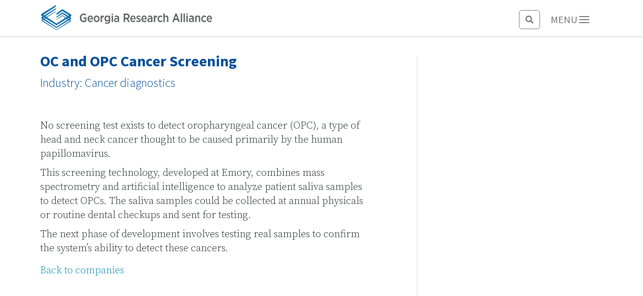

--- FILE ---
content_type: text/html; charset=UTF-8
request_url: https://gra.org/company/285/OC_and_OPC_Cancer_Screening.html
body_size: 14139
content:
<!DOCTYPE html>


<!-- MySQLdb - Cool Dog Interactive MySQL database connector version 4.1.5 (192b/120s), August 2, 2023 -->
<!-- All CGI Source code and executables by         -->
<!-- Walter Patterson / Cool Dog Interactive, Inc.  -->
<!-- http://www.cooldoginteractive.com              -->
<!-- (C) copyright 2026, all rights reserved.       -->

<!-- this is onepage -->
<!doctype html>
<html lang="en">
  <head>
    <meta charset="utf-8">
    <meta name="viewport" content="width=device-width, initial-scale=1">
    <title>Georgia Research Alliance</title>
    <link href="https://cdn.jsdelivr.net/npm/bootstrap@5.2.2/dist/css/bootstrap.min.css" rel="stylesheet" integrity="sha384-Zenh87qX5JnK2Jl0vWa8Ck2rdkQ2Bzep5IDxbcnCeuOxjzrPF/et3URy9Bv1WTRi" crossorigin="anonymous">

    <link rel="preconnect" href="https://fonts.googleapis.com">
    <link rel="preconnect" href="https://fonts.gstatic.com" crossorigin>

    <link href="https://fonts.googleapis.com/css2?family=Source+Sans+Pro:wght@100;200;300;400;500;600;700&family=Source+Serif+Pro:wght@100;200;300;400;500;600;700&family=Source+Serif+Pro:ital,wght@0,300;0,400;0,600;0,700;1,400&display=swap" rel="stylesheet">

    <link rel="stylesheet" href="https://use.fontawesome.com/releases/v5.6.1/css/all.css" integrity="sha384-gfdkjb5BdAXd+lj+gudLWI+BXq4IuLW5IT+brZEZsLFm++aCMlF1V92rMkPaX4PP" crossorigin="anonymous">

<link rel="stylesheet" href="/css/style2022white.css">

<link rel="stylesheet" type="text/css" href="/zoom/zoom.css"/>


<!-- Google tag (gtag.js) -->
<script async src="https://www.googletagmanager.com/gtag/js?id=G-549FH0EM0B"></script>
<script>
  window.dataLayer = window.dataLayer || [];
  function gtag(){dataLayer.push(arguments);}
  gtag('js', new Date());
  gtag('config', 'G-549FH0EM0B');
</script>


</head>




<body>
    <main>
      <header>
        <div class="container">
          <div class="row">
            <div class="col-12 col-sm-6 col-lg-4 col-xl-3">
              <ul class="nav">
                <li><a href="/" class="nav-link"><img class="ximg-responsive logo" src="/img/gra-logo.png" alt="Georgia Research Alliance" border="0" /></a></li>
              </ul>
            </div>

            <div class="col-7 col-sm-3 col-lg-4 offset-lg-2 col-xl-3 offset-xl-4">
              <div class="py-2" style="margin-top: 7px;">
                <div class="collapse collapse-horizontal" id="collapseExample">
                  <form role="search" class="d-flex" id="searchbox_003743962601171042898:mg3ckaa5doe" action="/cgi-bin/MySQLdb">
					<input type="hidden" name="VIEW" value="/public/search/view_redirect.txt" />
					<input type="hidden" name="cx" value="003743962601171042898:mg3ckaa5doe" />
					<input type="hidden" name="cof" value="FORID:11;NB:1" />
					<input type="hidden" name="nonprofit" value="true" />
                    <input type="search" id="search" name="search"  style="margin-top: 5px;" 
                           class="form-control text-bg-light input__search" placeholder="Search..." aria-label="Search">
                  </form>
                </div>
              </div>
            </div>

            <div class="col-5 col-sm-3 col-lg-2 col-xl-2">
              <div class="py-2" style="margin-top: 7px;">

                <nobr>
                <button class="btn" style="color: #777777; background-color: #ffffff;     border-color: #777777;" type="button" data-bs-toggle="collapse" data-bs-target="#collapseExample" aria-expanded="false" aria-controls="collapseExample"><i class="fas fa-search"></i></button>
                
                <button class="btn btn-link btn-lg btn-menu" type="button" data-toggle="collapse" data-bs-toggle="collapse" data-bs-target="#collapsibleMenu" aria-expanded="false" aria-controls="collapsibleMenu" onclick="myFunction(this)" style="text-decoration: none;">

							<div style="display: inline-block; color: #777777;">MENU</div>
							<div style="display: inline-block; margin: 0;">
								<div class="bar1" style="background-color: #777777;"></div>
								<div class="bar2" style="background-color: #777777;"></div>
								<div class="bar3" style="background-color: #777777;"></div>
							</div>
				</button>
				</nobr>


              </div>
            </div>
          </div>
        </div>
      </header>
      
      
      
      
      
      <div class="collapse p-2 bg-light" id="collapsibleMenu">
        <div class="container">
          <div class="row">
          
            <div class="col-6 col-lg-3 col-xl-2 col-xxl-2">
              <div class="GRAGroup">
                <div><a href="/page/1002/about_gra.html" class="topnavlinks" style="font-size: 16px; font-weight: 900;">Who We Are</a></div>
                <ul class="list-unstyled">
                    					<li><a class="topnavlinks" href="/page/1010/board_of_trustees.html">Trustees</a></li>
					
					
					<li><a class="topnavlinks" href="/page/1087/gra_staff.html">GRA Staff</a></li>
					
					
					<li><a class="topnavlinks" href="/page/1073/senior_advisors.html">Senior Advisors</a></li>
					
					
					<li><a class="topnavlinks" href="/page/1062/gra_supporters.html">Supporters</a></li>
					
					

                </ul>
              </div>
            </div><!-- end of 1st col6 -->
            
            
            
            <div class="col-6 col-lg-3 col-xl-2 col-xxl-2">
              <div class="GRAGroup">
                <div><a href="/page/1001/GRA_research_talent.html" class="topnavlinks" style="font-size: 16px; font-weight: 900;">Star Talent</a></div>
                <ul class="list-unstyled">
                    					<li><a class="topnavlinks" href="/page/1051/talent.html">Eminent Scholars</a></li>
					
					
					<li><a class="topnavlinks" href="/page/1085/distinguished_investigators.html">Distinguished Investigators</a></li>
					
					
					<li><a class="topnavlinks" href="/page/1086/senior_fellows.html">Senior Fellows</a></li>
					
					

                </ul>
              </div>
            </div><!-- end of 2nd col6 -->
            
            
            
            <div class="col-6 col-lg-3 col-xl-2 col-xxl-2">
              <div class="GRAGroup">
                <div><a href="/page/1077/GRA_venture_development.html" class="topnavlinks" style="font-size: 16px; font-weight: 900;">Startup Companies</a></div>
                <ul class="list-unstyled">
                    					<li><a class="topnavlinks" href="/page/1053/GRA_portfolio_companies.html">Portfolio</a></li>
					
					
					<li><a class="topnavlinks" href="/page/1018/greater_yield_initiative.html">Greater Yield Initiative</a></li>
					
					
					
					
					<li><a class="topnavlinks" href="https://graventurefund.org" target="_blank">GRA Venture Fund</a></li>

                </ul>
              </div>
            </div><!-- end of 3rd col6 -->
            
            
            
            <div class="col-6 col-lg-3 col-xl-2 col-xxl-2">
              <div class="GRAGroup">
                <div><a href="/page/1043/gra_newsroom.html" class="topnavlinks" style="font-size: 16px; font-weight: 900;">Newsroom</a></div>
                 <ul class="list-unstyled">
                    					<li><a class="topnavlinks" href="/page/1064/features.html">Features</a></li>
					
					
					<li><a class="topnavlinks" href="/page/1004/gra_news.html">Blog</a></li>
					
					
					<li><a class="topnavlinks" href="/page/1045/gra_notes.html">GRA Notes Newsletter</a></li>
					
					
					<li><a class="topnavlinks" href="/page/1055/gra_publications.html">Publications</a></li>
					
					

                </ul>

                <div><a href="/page/1005/gra_initiatives.html" class="topnavlinks" style="font-size: 16px; font-weight: 900;">Other GRA Initiatives</a></div>
                <ul class="list-unstyled">
                    					<li><a class="topnavlinks" href="/page/1074/core_exchange_categories.html">Sharing Core Facilities</a></li>
					
					
					<li><a class="topnavlinks" href="/page/1083/artificial_intelligence.html">Artificial Intelligence</a></li>
					
					
					<li><a class="topnavlinks" href="/page/1081/solve_sickle_cell_initiative.html">Solve Sickle Cell Initiative</a></li>
					
					
					<li><a class="topnavlinks" href="/page/1080/workforce_dev.html">Workforce Development</a></li>
					
					

                </ul>
              </div>
            </div><!-- end of 4th col6 -->
            
            
            
            <div class="col-6 col-lg-3 col-xl-2 col-xxl-2">

              <div class="row"><div class="col-1"></div>
              <div class="col-10">
              
              <div class="row">
              	<div class="col-4 col-sm-3 col-lg-4">
            			<a target="_new" href="https://twitter.com/ga_res_alliance" class="btnIcon">
            				<div id="fa01" class="fa-stack fa-2x custom-fa" style="font-size: 100%;">
            					<i class="fas fa-circle fa-stack-2x"></i>
            					<i class="fab fa-twitter fa-stack-1x fa-inverse"></i>
            				</div>
            			</a>
              	</div>
              	<div class="col-4 col-sm-3 col-lg-4">
            			<a target="_new" href="http://www.linkedin.com/company/georgia-research-alliance" class="btnIcon">
            				<div id="fa02" class="fa-stack fa-2x custom-fa" style="font-size: 100%;">
            					<i class="fas fa-circle fa-stack-2x"></i>
            					<i class="fab fa-linkedin-in fa-stack-1x fa-inverse"></i>
            				</div>
            			</a>
              	</div>
              	<div class="col-4 col-sm-3 col-lg-4">
            			<a target="_new" href="https://www.facebook.com/GeorgiaResearchAlliance" class="btnIcon">
            				<div id="fa03" class="fa-stack fa-2x custom-fa" style="font-size: 100%;">
            					<i class="fas fa-circle fa-stack-2x"></i>
            					<i class="fab fa-facebook-f fa-stack-1x fa-inverse"></i>
            				</div>
            			</a>
              	</div>
              </div><!-- end of row 3 social buttons -->
              
              </div><div class="col-1"></div></div>
              
              <div class="d-grid gap-2">
                <a href="https://gra.org/donate" class="btn btn-primary text-uppercase btnDonate my-2" role="button">DONATE</a>
              </div>
            </div><!-- end of 5th col6 -->
            
            
            
          </div><!-- end of row -->
        </div><!-- end of menu container -->
      </div><!-- end of collapsibleMenu -->



    </main>
    
    

<div class="container"><!-- main content area begins -->


    
    
    <!-- hr class="initial-hr" / -->

    <div class="row">
        
        <div class="col-xs-12 col-md-7 page-content match-height" style="margin-top: 30px;">
			
			
			
						
			<!--  -->

            <!-- end of regular header.html -->








			



<h1>OC and OPC Cancer Screening</h1>  




      <h3 class="scholarname">
      Industry: Cancer diagnostics<br />
      
      
      <!-- Funding phase: 1<br / -->
      <br />
      </h3>
      
      <p style="padding-top: 6px;">
      <p>No screening test exists to detect oropharyngeal cancer (OPC), a type of head and neck cancer thought to be caused primarily by the human papillomavirus.&nbsp;</p>

<p>This screening technology, developed at Emory, combines mass spectrometry and artificial intelligence to analyze patient saliva samples to detect OPCs. The saliva samples could be collected at annual physicals or routine dental checkups and sent for testing.</p>

<p>The next phase of development involves testing real samples to confirm the system&rsquo;s ability to detect these cancers.</p>
      </p>

      

      <p style="padding-top: 6px;">
      <a href="/page/1053/commercialization.html">Back to companies</a>
      </p>

	



	<!-- enlargable logo?  div class="span2-slideshow">
		
	</div -->

	<div class="span2-slideshow">
		
	</div>



								












            <!-- beginning of regular footer.html -->

            <br clear="all"><br />
			
		</div>




		<div class="col-md-1 match-height" style="border-right: 1px solid #d9d9d9; margin-top: 40px;"></div>
		<div class="col-xs-12 col-md-4 match-height" style="padding-top: 22px;"><!-- start of right column search box -->
        <p></p>

            


		</div>
		
	</div><!-- end of content row -->








	<hr class="last-hr" />
	
    <div class="footer">
        
        <div class="row">
            
            <div class="col-xs-12">
                
			    <p>270 Peachtree Street NW, Suite 2200 &nbsp; | &nbsp;  Atlanta, Georgia 30303 &nbsp; | &nbsp; <a href="tel:404-332-9770">404.332.9770</a>				
				<p>
				   <!-- a href="/page/1009/directions.html">Directions</a> |   --> 
				   <a href="/page/1021/privacy.html">Privacy</a> | 
				   <a href="mailto:aschroeder@gra.org">Email Us</a>
				</p>
				
				<p>Copyright &copy; 2026 Georgia Research Alliance | All Rights Reserved</p>
				            
            </div>
                    
        </div>
    
    </div>
		           
</div><!-- /.container -->



<div style="display:none;">
<img src="/img/hpsmall_mouseover.png" width="1" height="1">
<img src="/img/hpslide_mouseover.png" width="1" height="1">
</div>


<script src="/js/jquery.min.js"></script>
<script src="/js/jquery.matchHeight.js"></script>
<script src="/js/ie10-viewport-bug-workaround.js"></script>
<script src="/zoom/zoom.min.js"></script>

<script>
	function myFunction(x){
		x.classList.toggle('change');
	}
	$(document).ready(function(){
		$('.match-height').matchHeight();
		$('.btn-search:button').click(function(){
			$('.input__search').toggle('fast', function(){
				$('.btn-search:button').attr('type', 'submit');
			});
		});
	});
</script>

    <script src="https://cdn.jsdelivr.net/npm/bootstrap@5.2.2/dist/js/bootstrap.bundle.min.js" integrity="sha384-OERcA2EqjJCMA+/3y+gxIOqMEjwtxJY7qPCqsdltbNJuaOe923+mo//f6V8Qbsw3" crossorigin="anonymous"></script>
  </body>
</html>




<!-- TIMING: 0.00549 seconds of processor time, 0.00710 seconds of real time. -->



<!-- TQ: 25 -->



--- FILE ---
content_type: text/css
request_url: https://gra.org/css/style2022white.css
body_size: 36026
content:
a {
  /* color: #0e9699;  */
  color: #008aab;
  text-decoration: none; }
  a:hover, a:focus {
  /* color: #0e9699;  */
  color: #008aab;
    text-decoration: underline; }
  a:focus {
    outline: 5px auto -webkit-focus-ring-color;
    outline-offset: -2px; }

p { font-family: "Source Serif Pro", sans-serif; font-weight: 300; }

  @media (min-width:  200px) { ol, ul, p { font-size: 14px; line-height: 17px; margin-bottom: 20px; }  }
  @media (min-width:  600px) { ol, ul, p { font-size: 16px; line-height: 19px; margin-bottom: 20px; }  }
  @media (min-width:  991px) { ol, ul, p  { font-size: 18px; line-height: 22px; margin-bottom: 20px; }   }
  @media (min-width: 1200px) { ol, ul, p { font-size: 20px; line-height: 28px; margin-bottom: 20px; }   }


.last-hr {
  border-top: 1px dotted #d9d9d9; }


.embed-responsive {
  position: relative;
  display: block;
  height: 0;
  padding: 0;
  overflow: hidden; }
  .embed-responsive .embed-responsive-item,
  .embed-responsive iframe,
  .embed-responsive embed,
  .embed-responsive object,
  .embed-responsive video {
    position: absolute;
    top: 0;
    left: 0;
    bottom: 0;
    height: 100%;
    width: 100%;
    max-width: 1204px;
    border: 0; }

.embed-responsive-16by9 {
  padding-bottom: 56.25%; }

.embed-responsive-4by3 {
  padding-bottom: 75%; }




.icon-link-01 {
  font-size: 20px;
  display: inline-block;
  margin-top: 10px;
  margin-bottom: 20px; }

.icon-link-01, .icon-link-01:link, .icon-link-01:visited {
  color: #97a0a4;
  text-decoration: none; }

.icon-link-01:hover, .icon-link-01:active {
  color: #055ead;
  text-decoration: none; }

.hero, .feature, .sponsor {
  position: relative; }

.caption {
  position: absolute;
  left: 0;
  width: 100%;
  top: 51%;
  }
  @media (min-width: 1200px) { .caption { top: 44%; font-size: 32px; } }

.vertical-align-top {
  top: 0 !important; }

.feature-caption {
  padding: 0 20px; }
  @media (min-width: 1200px) {
    .feature-caption {
      top: 216px; } }

.scholar-caption {
  position: absolute;
  left: 0;
  width: 100%;
  padding: 0 20px;
  top: 65%; }

.caption-link {
  display: inline-block; }
  .caption-link:link, .caption-link:visited, .caption-link:hover, .caption-link:active {
    color: #000000; }

.text-black, a.text-black:hover, a.text-black:active {
  color: #000000; }

.text-white, a.text-white:hover, a.text-white:active {
  color: #ffffff; }

.content-01 {
  padding: 30px 50px;
  font-size: 18px;
  font-weight: 100;
  background-color: #53585a;
  color: #ffffff; }
  @media (min-width: 1200px) {
    .content-01 {
      font-size: 34px;
      line-height: 44px; } }

.gra-secondary {
  /* background-image: url("../img/gra-sec-bg-01.jpg"); */
  background-image: url("/img/GRAHome_DotPattern2.jpg"); 
  background-repeat: no-repeat;
  height: 539px;
  padding-right: 20px;
  padding-left: 20px; }
  @media (min-width: 768px) {
    .gra-secondary {
      height: 400px; } }
  @media (min-width: 992px) {
    .gra-secondary {
      height: 420px; } }
  @media (min-width: 1200px) {
    .gra-secondary {
      height: 539px; } }

.secondary-img {
  display: inline-block;
  width: 140px;
  margin: 20px auto; }
  
  @media (min-width: 300px) {
    .secondary-img {
      width: 120px; } }
 @media (min-width: 768px) {
    .secondary-img {
      width: 160px; } }
  @media (min-width: 992px) {
    .secondary-img {
      width: 240px; } }
  @media (min-width: 1200px) {
    .secondary-img {
      width: 300px;
      margin: 50px auto 20px auto; } }

.secondary-01 {
  font-family: "Source Sans Pro", serif;
  font-weight: 700;
  line-height: 36px;
  font-size: 34px; }
  @media (min-width: 768px) {
    .secondary-01 {
      font-size: 22px; } }
  @media (min-width: 992px) {
    .secondary-01 {
      font-size: 26px; } }
  @media (min-width: 1200px) {
    .secondary-01 {
      font-size: 34px; } }
  @media (min-width: 768px) and (max-width: 991px) {
    .secondary-01 {
      width: 80%;
      margin: 0 auto; } }
  .secondary-01 a:link, .secondary-01 a:visited, .secondary-01 a:hover, .secondary-01 a:active {
    text-decoration: none;
    color: #ffffff; }

.secondary-02 {
  font-family: "Source Serif Pro", sans-serif;
  font-style: italic;
  font-weight: 400;
  line-height: 28px;
  font-size: 24px;
  margin-bottom: 20px; }
  @media (min-width: 300px) {
    .secondary-02 {
      font-size: 14px; 
      line-height: 20px; } }
  @media (min-width: 768px) {
    .secondary-02 {
      font-size: 18px; 
      line-height: 24px; } }
  @media (min-width: 992px) {
    .secondary-02 {
      font-size: 24px; 
      line-height: 30px; } }
  @media (min-width: 1200px) {
    .secondary-02 {
      line-height: 28px;
      font-size: 24px;
      }
    }
    
  .secondary-02 a:link, .secondary-02 a:visited, .secondary-02 a:hover, .secondary-02 a:active {
    text-decoration: none;
    color: #ffffff; }

.feature {
  display: block;
  height: 420px;
  padding: 20px;
  margin-bottom: 20px; }
  @media (min-width: 768px) {
    .feature {
      height: 378px; } }
  @media (min-width: 992px) {
    .feature {
      height: 325px; } }
  @media (min-width: 1200px) {
    .feature {
      height: 420px; } }
  .feature:link, .feature:visited, .feature:hover, .feature:active {
    color: #ffffff;
    text-decoration: none; }





.sponsor {
  display: block;
  border: 1px solid #cccccc;
  height: 420px;
  padding: 20px;
  margin-bottom: 20px; }
  @media (min-width: 768px) {
    .sponsor {
      height: 378px; } }
  @media (min-width: 992px) {
    .sponsor {
      height: 325px; } }
  @media (min-width: 1200px) {
    .sponsor {
      height: 420px; } }
  .sponsor:link, .sponsor:visited, .sponsor:hover, .sponsor:active {
    color: #ffffff;
    text-decoration: none; }


.sponsor2 {
  display: block;
  border: 1px solid #cccccc;
  height: 310px;
  padding: 20px;
  margin-bottom: 20px; }
  @media (min-width: 768px) {
    .sponsor {
      height: 378px; } }
  @media (min-width: 992px) {
    .sponsor {
      height: 325px; } }
  @media (min-width: 1200px) {
    .sponsor {
      height: 310px; } }
  .sponsor:link, .sponsor:visited, .sponsor:hover, .sponsor:active {
    color: #ffffff;
    text-decoration: none; }


/* 
.xfeature3:link img,  .xfeature:visited img { filter: brightness(100%);  }
.xfeature3:hover img, .xfeature:active img  { background-color: #0072ce; }
*/

.img-responsive {
  display: block;
  max-width: 100%;
  height: auto; }

.feature-companies {
  min-height: 286px; }

.feature-img {
  margin: 0 auto; }


.feature-college { min-height: 286px; max-height: 300px; }

.feature-college:link, .feature-college:visited {
    background-color: rgba(83, 88, 90, 0.8); background-blend-mode: multiply; background-size: cover; }
.feature-college:hover, .feature-college:active { 
    background-color: rgba(83, 88, 90, 0.0); }



.feature-bg-14:link, .feature-bg-14:visited {
  background-image: url("../img/gra-img-28.jpg");
  background-color: rgba(83, 88, 90, 0.8);
  background-blend-mode: multiply;
  background-size: cover; }
.feature-bg-14:hover, .feature-bg-14:active {
  background-color: rgba(83, 88, 90, 0.3); }


/* 2022 */
.feature-photobg:link, .feature-photobg:visited {
  xbackground-color: rgba(83, 88, 90, 0.0);
  xbackground-blend-mode: multiply;
  xbackground-size: cover; }
.feature-photobg:hover, .feature-photobg:active {  }




.feature-bg-01:hover, .feature-bg-01:active {
  background-color: #712077; }

.feature-bg-02:link, .feature-bg-02:visited {
  background-color: #424648; }

.feature-bg-02:hover, .feature-bg-02:active {
  background-color: #53585a; }

.feature-bg-03:link, .feature-bg-03:visited {
  background-color: #7e6a0e; }

.feature-bg-03:hover, .feature-bg-03:active {
  background-color: #9e8311; }

.feature-bg-04:link, .feature-bg-04:visited {
  background-color: #3c7820; }

.feature-bg-04:hover, .feature-bg-04:active {
  background-color: #4c8b2b; }

.feature-bg-05:link, .feature-bg-05:visited {
  background-color: #057d9e; }

.feature-bg-05:hover, .feature-bg-05:active {
  background-color: #0090bf; }

.feature-bg-06:link, .feature-bg-06:visited {
  background-color: #d77908; }

.feature-bg-06:hover, .feature-bg-06:active {
  background-color: #f18903; }


.feature-bg-07:link, .feature-bg-07:visited {
  background-color: #53585b; }

.feature-bg-07:hover, .feature-bg-07:active {
  background-color: #004a98; }


.feature-plain:link, .feature-plain:visited, .feature-plain:hover, .feature-plain:active {
  background-color: #53585b; }



.feature-trustee:link, .feature-trustee:visited {
  background-color: #053a62; }

.feature-trustee:hover, .feature-trustee:active {
  background-color: #004a98; }


.feature-bg-08:link, .feature-bg-08:visited {
  background-color: #9b3604; }

.feature-bg-08:hover, .feature-bg-08:active {
  background-color: #bd4601; }

.feature-bg-09:link, .feature-bg-09:visited {
  background-color: #88242c; }

.feature-bg-09:hover, .feature-bg-09:active {
  background-color: #a2282e; }

.feature-bg-10:link, .feature-bg-10:visited {
  background-color: #028388; }

.feature-bg-10:hover, .feature-bg-10:active {
  background-color: #0099a8; }

.feature-bg-11:link, .feature-bg-11:visited {
  background-color: #bd4601; }

.feature-bg-11:hover, .feature-bg-11:active {
  background-color: #961d00; }

.feature-bg-12:link, .feature-bg-12:visited {
  background-color: #336ead; }

.feature-bg-12:hover, .feature-bg-12:active {
  background-color: #143f83; }

.feature-bg-13:link, .feature-bg-13:visited {
  background-color: #75797b; }

.feature-bg-13:hover, .feature-bg-13:active {
  background-color: #464a4b; }

.feature-bg-14:link, .feature-bg-14:visited {
  background-image: url("../img/gra-img-28.jpg");
  background-color: rgba(83, 88, 90, 0.8);
  background-blend-mode: multiply;
  background-size: cover; }

.feature-bg-14:hover, .feature-bg-14:active {
  background-color: rgba(83, 88, 90, 0.3); }

.feature-bg-15:link, .feature-bg-15:visited {
  background-image: url("../img/gra-img-31.jpg");
  background-color: rgba(158, 131, 15, 0.8);
  background-blend-mode: multiply;
  background-size: cover; }

.feature-bg-15:hover, .feature-bg-15:active {
  background-color: rgba(158, 131, 15, 0.3); }

.feature-bg-16:link, .feature-bg-16:visited {
  background-image: url("../img/FeatureImages_Pipette.jpg");
  background-color: #4c8b2b;
  background-blend-mode: multiply;
  background-size: cover; }

.feature-bg-16:hover, .feature-bg-16:active {
  background-color: rgba(76, 139, 43, 0.3); }

.feature-bg-17:link, .feature-bg-17:visited {
  background-image: url("../img/gra-img-33.jpg");
  background-color: rgba(83, 88, 90, 0.8);
  background-blend-mode: multiply;
  background-size: cover; }

.feature-bg-17:hover, .feature-bg-17:active {
  background-color: rgba(83, 88, 90, 0.3); }

.feature-bg-18:link, .feature-bg-18:visited {
  background-color: rgba(83, 88, 90, 0.7);
  background-blend-mode: multiply;
  background-size: cover; }

.feature-bg-18:hover, .feature-bg-18:active {
  background-color: rgba(83, 88, 90, 0); }

.feature-bg-19:link, .feature-bg-19:visited {
  background-image: url("../img/gra-img-35.jpg");
  background-color: rgba(83, 88, 90, 0.7);
  background-blend-mode: multiply;
  background-size: cover; }

.feature-bg-19:hover, .feature-bg-19:active {
  background-color: rgba(83, 88, 90, 0); }

.feature-bg-20:link, .feature-bg-20:visited {
  background-image: url("../img/gra-img-36.jpg");
  background-color: rgba(83, 88, 90, 0.7);
  background-blend-mode: multiply;
  background-size: cover; }

.feature-bg-20:hover, .feature-bg-20:active {
  background-color: rgba(83, 88, 90, 0); }

.feature-research-area {
  max-height: 312px; }

.feature-bg-9011:link, .feature-bg-9011:visited {
  background-color: #477626;
  background-blend-mode: multiply;
  background-size: cover; }

.feature-bg-9011:hover, .feature-bg-9011:active {
  background-color: rgba(71, 118, 38, 0.6); }

.feature-bg-9012:link, .feature-bg-9012:visited {
  background-color: #007178;
  background-blend-mode: multiply;
  background-size: cover; }

.feature-bg-9012:hover, .feature-bg-9012:active {
  background-color: rgba(0, 113, 120, 0.6); }

.feature-bg-23:link, .feature-bg-23:visited {
  background-color: rgba(83, 88, 90, 0.7);
  background-blend-mode: multiply;
  background-size: cover; }

.feature-bg-23:hover, .feature-bg-23:active {
  background-color: rgba(83, 88, 90, 0); }

.feature-bg-24:link, .feature-bg-24:visited {
  background-color: #bd4601;
  background-blend-mode: multiply;
  background-size: cover; }

.feature-bg-24:hover, .feature-bg-24:active {
  background-color: rgba(189, 70, 1, 0.8); }

.feature-bg-25:link, .feature-bg-25:visited {
  background-color: rgba(0, 74, 152, 0.8);
  background-blend-mode: multiply;
  background-size: cover; }

.feature-bg-25:hover, .feature-bg-25:active {
  background-color: rgba(0, 74, 152, 0.6); }

.feature-bg-26:link, .feature-bg-26:visited {
  background-color: rgba(83, 88, 90, 0.8);
  background-blend-mode: multiply;
  background-size: cover; }

.feature-bg-26:hover, .feature-bg-26:active {
  background-color: rgba(83, 88, 90, 0.6); }

.feature-bg-27:link, .feature-bg-27:visited {
  background-color: rgba(158, 131, 15, 0.8);
  background-blend-mode: multiply;
  background-size: cover; }

.feature-bg-27:hover, .feature-bg-27:active {
  background-color: rgba(158, 131, 15, 0.3); }

.feature-bg-28:link, .feature-bg-28:visited {
  background-color: #4c8b2b;
  background-blend-mode: multiply;
  background-size: cover; }

.feature-bg-28:hover, .feature-bg-28:active {
  background-color: rgba(76, 139, 43, 0.3); }

.feature-bg-29:link, .feature-bg-29:visited {
  background-color: #007178;
  background-blend-mode: multiply;
  background-size: cover; }

.feature-bg-29:hover, .feature-bg-29:active {
  background-color: rgba(0, 113, 120, 0.6); }

.feature-bg-30:link, .feature-bg-30:visited {
  background-color: #bd4601;
  background-blend-mode: multiply;
  background-size: cover; }

.feature-bg-30:hover, .feature-bg-30:active {
  background-color: rgba(189, 70, 1, 0.8); }




/* old blend modes from old colors pre 2022 update */

.blendf18903:link,  .blendf18903:visited { background-blend-mode: multiply; background-size: cover; background-color: #f18903; }
.blendf18903:hover, .blendf18903:active { background-blend-mode: normal; background-color: rgba(0, 17, 206, 0.0 ); }

.blend004a98:link, .blend004a98:visited { background-blend-mode: multiply; background-size: cover; background-color: #004a98; }
.blend004a98:hover, .blend004a98:active { background-blend-mode: normal; background-color: rgba(0, 17, 206, 0.0 ); }

.blend9e8311:link, .blend9e8311:visited { background-blend-mode: multiply; background-size: cover; background-color: #9e8311; }
.blend9e8311:hover, .blend9e8311:active { background-blend-mode: normal; background-color: rgba(0, 17, 206, 0.0 ); }

.blendbd4601:link, .blendbd4601:visited { background-blend-mode: multiply; background-size: cover; background-color: #bd4601; }
.blendbd4601:hover, .blendbd4601:active { background-blend-mode: normal; background-color: rgba(0, 17, 206, 0.0 ); }

.blend712077:link, .blend712077:visited { background-blend-mode: multiply; background-size: cover; background-color: #712077; }
.blend712077:hover, .blend712077:active { background-blend-mode: normal; background-color: rgba(0, 17, 206, 0.0 ); }

.blend0090bf:link, .blend0090bf:visited { background-blend-mode: multiply; background-size: cover; background-color: #0090bf; }
.blend0090bf:hover, .blend0090bf:active { background-blend-mode: normal; background-color: rgba(0, 17, 206, 0.0 ); }

.blend0099a8:link, .blend0099a8:visited { background-blend-mode: multiply; background-size: cover; background-color: #0099a8; }
.blend0099a8:hover, .blend0099a8:active { background-blend-mode: normal; background-color: rgba(0, 17, 206, 0.0 ); }

.blend498b2a:link, .blend498b2a:visited { background-blend-mode: multiply; background-size: cover; background-color: #498b2a; }
.blend498b2a:hover, .blend498b2a:active { background-blend-mode: normal; background-color: rgba(0, 17, 206, 0.0 ); }

.blenda2282e:link, .blenda2282e:visited { background-blend-mode: multiply; background-size: cover; background-color: #a2282e; }
.blenda2282e:hover, .blenda2282e:active { background-blend-mode: normal; background-color: rgba(0, 17, 206, 0.0 ); }





/* new blend modes from 2022 update */

.blendff8200:link,  .blendff8200:visited { background-blend-mode: multiply; background-size: cover; background-color: rgba(255, 130, 0, 0.5); }
.blendff8200:hover, .blendff8200:active { background-blend-mode: normal;   background-color: rgba(0, 17, 206, 0.0 ); }

.blend009ca6:link,  .blend009ca6:visited { background-blend-mode: multiply; background-size: cover; background-color: rgba(0, 156, 166, 0.5); }
.blend009ca6:hover, .blend009ca6:active { background-blend-mode: normal;   background-color: rgba(0, 17, 206, 0.0 ); }

.blend64a70b:link,  .blend64a70b:visited { background-blend-mode: multiply; background-size: cover; background-color: rgba(100, 167, 11, 0.5); }
.blend64a70b:hover, .blend64a70b:active { background-blend-mode: normal;   background-color: rgba(0, 17, 206, 0.0 ); }

.blend3f1186:link,  .blend3f1186:visited { background-blend-mode: multiply; background-size: cover; background-color: rgba(63, 17, 134, 0.5);  }
.blend3f1186:hover, .blend3f1186:active { background-blend-mode: normal;   background-color: rgba(0, 17, 206, 1.0 ); }

.blendffb81c:link,  .blendffb81c:visited { background-blend-mode: multiply; background-size: cover; background-color: rgba(255, 184, 28, 0.5); }
.blendffb81c:hover, .blendffb81c:active { background-blend-mode: normal;   background-color: rgba(0, 17, 206, 0.0 ); }

.blend0072ce:link,  .blend0072ce:visited { background-blend-mode: multiply; background-size: cover; background-color: rgba(0, 114, 206, 0.5); }
.blend0072ce:hover, .blend0072ce:active { background-blend-mode: normal;   background-color: rgba(0, 17, 206, 0.0 ); }

.blendcedc00:link,  .blendcedc00:visited { background-blend-mode: multiply; background-size: cover; background-color: rgba(206, 220, 0, 0.5); }
.blendcedc00:hover, .blendcedc00:active { background-blend-mode: normal;   background-color: rgba(0, 17, 206, 0.0 ); }

.blendf9423a:link,  .blendf9423a:visited { background-blend-mode: multiply; background-size: cover; background-color: rgba(249, 66, 58, 0.5); }
.blendf9423a:hover, .blendf9423a:active { background-blend-mode: normal;   background-color: rgba(0, 17, 206, 0.0 ); }

.blend00a3e0:link,  .blend00a3e0:visited { background-blend-mode: multiply; background-size: cover; background-color: rgba(0, 163, 224, 0.5); }
.blend00a3e0:hover, .blend00a3e0:active { background-blend-mode: normal;   background-color: rgba(0, 17, 206, 0.0 ); }

.thumbnail {
  display: block;
  padding: 4px;
  margin-bottom: 20px;
  line-height: 1.42857;
  background-color: #fff;
  border: 1px solid #ddd;
  border-radius: 4px;
  -webkit-transition: border 0.2s ease-in-out;
  -o-transition: border 0.2s ease-in-out;
  transition: border 0.2s ease-in-out; }
  .thumbnail > img,
  .thumbnail a > img {
    display: block;
    max-width: 100%;
    height: auto;
    margin-left: auto;
    margin-right: auto; }
  .thumbnail .caption {
    padding: 9px;
    color: #333333; }

a.thumbnail:hover,
a.thumbnail:focus,
a.thumbnail.active {
  border-color: #004a98; }


.feature-heading { margin-top: 20px; font-weight: 700; color: #ffffff; }


  @media (min-width:  300px) { .feature-heading { font-size: 24px;line-height: 28px; } }
  @media (min-width:  600px) { .feature-heading { font-size: 22px;line-height: 24px; } }
  @media (min-width:  768px) { .feature-heading { font-size: 20px;line-height: 22px; } }
  @media (min-width:  991px) { .feature-heading { font-size: 20px;line-height: 22px; } }
  @media (min-width: 1200px) { .feature-heading { font-size: 34px;line-height: 36px; } }

.feature p { margin-bottom: 0; color: #ffffff; font-family: "Source Serif Pro", sans-serif; font-style: italic; font-weight: 300; font-size: 24px;line-height: 28px; }
  @media (min-width:  300px) { .feature p { font-size: 15px;line-height: 17px; } }
  @media (min-width:  600px) { .feature p { font-size: 16px;line-height: 18px; } }
  @media (min-width:  768px) { .feature p { font-size: 16px;line-height: 18px; } }
  @media (min-width:  991px) { .feature p { font-size: 18px;line-height: 21px; } }
  @media (min-width: 1200px) { .feature p { font-size: 24px;line-height: 28px; } }


.img-content-left {
  margin-bottom: 20px;
  margin-left: 20px; }
  @media (max-width: 767px) {
    .img-content-left {
      width: 100%; } }

.img-content-right {
  margin-bottom: 20px;
  margin-right: 20px; }
  @media (max-width: 767px) {
    .img-content-right {
      width: 100%; } }

.footer p {
  color: black;
  margin-bottom: 10px; }
  @media (min-width: 1200px) {
    .footer p {
      font-size: 16px;
      line-height: 18px; } }
  .footer p a:link, .footer p a:visited, .footer p a:hover, .footer p a:active {
    color: #007078; }

@media (min-width: 1200px) {
  .form-control-scholars {
    font-size: 20px; } }

.radio input[type="radio"], .radio-inline input[type="radio"] {
  margin-top: 8px; }

.sort-by {
  font-size: 22px; }

.sort-research-01 .checked + span {
  color: #4c8b2b; }

.sort-research-01:hover, .sort-research-01:active {
  color: #4c8b2b; }

.sort-research-02 .checked + span {
  color: #0099a8; }

.sort-research-02:hover, .sort-research-02:active {
  color: #0099a8; }

.newsletter-signup, .blog-search {
  background-color: #f1eddc;
  padding: 16px; }
  .newsletter-signup label, .blog-search label {
    display: none; }

.blog-search p {
  color: #555759;
  font-size: 20px;
  font-weight: 700; }

.list-newsroom li {
  margin-bottom: 20px;
  padding-left: 20px; }

@media (min-width: 992px) {
  .feature .sponsor {
    font-size: 18px; font-weight: 100; } }
@media (min-width: 1200px) {
  .feature .sponsor {
    font-size: 24px; font-weight: 100; } }
.feature .sponsor .trustee-title {
  color: white;
  text-transform: uppercase;
  margin-top: 40px; }
  @media (min-width: 1200px) {
    .feature .sponsor .trustee-title {
      margin-top: 60px;
    font-size: 24px; font-weight: 100; } }


@media (min-width: 992px) {
  .feature .sponsor {
    font-size: 18px; font-weight: 100; } }
@media (min-width: 1200px) {
  .feature .sponsor {
    font-size: 24px; font-weight: 100; } }
.feature .sponsor .trustee-title {
  color: white;
  text-transform: uppercase;
  margin-top: 40px; }
  @media (min-width: 1200px) {
    .feature .sponsor .trustee-title {
      margin-top: 60px;
      font-size: 22px; } }


.publications p {
  font-size: 22px; }

.search {
  margin-top: 24px; }

.intro {
  font-size: 32px;
  line-height: 54px; }

/*# sourceMappingURL=custom.css.map */




.bluelead {
  color: #004c97;
  font-size: 2em;
  font-family: "Source Sans Pro",sans-serif; }
  @media (min-width: 300px) {
	  .bluelead {
	  font-weight: 500;
	  font-size: 18px;
	  line-height: 28px; 
	  }
  }
  @media (min-width: 800px) {
	  .bluelead {
	  font-weight: 500;
	  font-size: 21px;
	  line-height: 32px; 
	  }
  }
  @media (min-width: 991px) {
	  .bluelead {
	  font-weight: 600;
	  font-size: 24px;
	  line-height: 36px; 
	  }
  }
  @media (min-width: 1200px) {
	  .bluelead {
	  font-weight: 700;
	  font-size: 32px;
	  line-height: 46px; 
	  }
  }


.blacklead {
  color: #000000;
  font-size: 2em;
  font-family: "Source Sans Pro",sans-serif; }
  @media (min-width: 200px) {
	  .blacklead {
	  font-weight: 100;
	  font-size: 18px;
	  line-height: 28px; 
	  }
  }
  @media (min-width: 800px) {
	  .blacklead {
	  font-weight: 100;
	  font-size: 21px;
	  line-height: 32px; 
	  }
  }
  @media (min-width: 991px) {
	  .blacklead {
	  font-weight: 100;
	  font-size: 24px;
	  line-height: 36px; 
	  }
  }
  @media (min-width: 1200px) {
	  .blacklead {
	  font-weight: 100;
	  font-size: 32px;
	  line-height: 46px; 
	  }
  }


.photo {
    max-width: 286px;
    }
 
.photo a, .photo a:link, .photo a:visited, .photo a:hover, .photo a:active {
  color: #999999;
  text-decoration: none; }



.carousel-control {
    width: 7%;
}



.blog h2 a, .blog h2 a:link, .blog h2 a:visited, .blog h2 a:hover, .blog h2 a:active {
  font-weight: 300;
  font-family: "Source Sans Pro", sans-serif;
  font-size: 34px; 
  line-height: 36px;
  color: #004c97;
  margin-top: 0px !important;
  text-decoration: none; }

.enewssummary {

}



.add-on .input-group-btn > .btn {
  border-left-width:0;left:-2px;
  x-webkit-box-shadow: inset 0 1px 1px rgba(0, 0, 0, 0.075);
  xbox-shadow: inset 0 1px 1px rgba(0, 0, 0, 0.075);
   height: 46px;
  padding-top: 10px;
  padding-bottom: 10px;
  font-size: 18px;
  line-height: 1.33333;
}


/* stop the glowing blue shadow */
.add-on .form-control:focus {
 box-shadow:none;
 -webkit-box-shadow:none; 
 border-color:#cccccc; 
}

.form-control{xwidth:20%}
.navbar-nav > li > a {
  border-right: 1px solid #ddd;
  padding-bottom: 15px;
  padding-top: 15px;
}
.navbar-nav:last-child{ border-right:0}





#videobackground {
  position: absolute;
  top:0;
  left:0;
  z-index: -999;
  width: 100%;
  height: 100%;
  display:none;
}

#videobackground2 {
  position: absolute;
  top:0;
  left:0;
  z-index: -999;
  width: 100%;
  height: 100%;
  display:block;
}

#videosubstitute { display:block; width:100%; height:auto }
#videosubstitute2 { display:none; width:100%; height:auto }

/* Medium Devices, Desktops */
@media only screen and (min-width : 992px) {
  #videobackground { display:block; }
  #videobackground2 { display:block; }
  #videosubstitute { display:none   }
}

.videocaption {
  position: absolute;
  left: 0;
  width: 100%;
  top: 51%; 
  font-size: 32px;
  }
  
  @media (min-width: 275px) { .videocaption { top: 20%; font-size: 18px; } }
  @media (min-width: 400px) { .videocaption { top: 30%; font-size: 20px; } }
  @media (min-width: 600px) { .videocaption { top: 40%; font-size: 22px; } }
  @media (min-width: 800px) { .videocaption { top: 44%; font-size: 24px; } }
  @media (min-width: 1000px) { .videocaption { top: 48%; font-size: 28px; } }
  @media (min-width: 1200px) { .videocaption { top: 44%; font-size: 32px; } }



  @media (min-width: 275px) { .trustee-company { font-size: 16px; font-weight: 100; } }
  @media (min-width: 400px) { .trustee-company { font-size: 16px; font-weight: 100; } }
  @media (min-width: 600px) { .trustee-company { font-size: 16px; font-weight: 100; } }
  @media (min-width: 800px) { .trustee-company { font-size: 17px; font-weight: 100; } }
  @media (min-width: 991px) { .trustee-company { font-size: 20px; font-weight: 100; } }
  @media (min-width: 1200px) { .trustee-company { font-size: 22px; font-weight: 100; } }

.trustee-name { margin-top: 10px; }
  @media (min-width: 275px) { .trustee-name { font-size: 22px; font-weight: 300; } }
  @media (min-width: 400px) { .trustee-name { font-size: 22px; font-weight: 300; } }
  @media (min-width: 600px) { .trustee-name { font-size: 22px; font-weight: 400; } }
  @media (min-width: 800px) { .trustee-name { font-size: 24px; font-weight: 400; } }
  @media (min-width: 991px) { .trustee-name { font-size: 26px; font-weight: 500; } }
  @media (min-width: 1200px) { .trustee-name { font-size: 32px; font-weight: 500; } }



  .header a .fa-search:hover, .header a .fa-search:active {
    color: #98a1a5; }

.page-content a:link,
.page-content a:visited,
.page-content a:hover,
.page-content a:active, .sidebar a:link,
.sidebar a:visited,
.sidebar a:hover,
.sidebar a:active {
  /* color: #0e9699;  } */
  color: #008aab; }

.container {
  margin-right: auto;
  margin-left: auto;
  padding-left: 10px;
  padding-right: 10px; }
  .container:before, .container:after {
    content: " ";
    display: table; }
  .container:after {
    clear: both; }
  @media (min-width: 768px) {
    .container {
      width: 740px; } }
  @media (min-width: 992px) {
    .container {
      width: 960px; } }
  @media (min-width: 1200px) {
    .container {
      width: 1224px; } }

.container-fluid {
  margin-right: auto;
  margin-left: auto;
  padding-left: 10px;
  padding-right: 10px; }
  .container-fluid:before, .container-fluid:after {
    content: " ";
    display: table; }
  .container-fluid:after {
    clear: both; }


.fa-stack {
	font-size: 1em;
}


#fa01 { color: #999999; }
#fa01:hover, #fa01:active { color: #337ab7; }
#fa02 { color: #999999; }
#fa02:hover, #fa01:active { color: #337ab7; }
#fa03 { color: #999999; }
#fa03:hover, #fa01:active { color: #337ab7; }


h1, .h1 {
  font-size: 36px; }

h2, .h2 {
  font-size: 28px; }

h3, .h3 {
  font-size: 21px; }

h4, .h4 {
  font-size: 18px; }

h5, .h5 {
  font-size: 15px; }

h6, .h6 {
  font-size: 12px; }

p {
  font-family: "Source Serif Pro", sans-serif; font-weight: 300;
  margin: 0 0 10px; }

.lead {
  margin-bottom: 20px;
  font-size: 16px;
  font-weight: 300;
  line-height: 1.4; }
  @media (min-width: 768px) {
    .lead {
      font-size: 21px; } }

small,
.small {
  font-size: 85%; }

mark,
.mark {
  background-color: #fcf8e3;
  padding: .2em; }

.text-left {
  text-align: left; }

.text-right {
  text-align: right; }

.text-center {
  text-align: center; }

.text-justify {
  text-align: justify; }

.text-nowrap {
  white-space: nowrap; }

.text-lowercase {
  text-transform: lowercase; }

.text-uppercase, .initialism {
  text-transform: uppercase; }

.text-capitalize {
  text-transform: capitalize; }

.text-muted {
  color: #777777; }

.text-primary {
  color: #004a98; }

a.text-primary:hover,
a.text-primary:focus {
  color: #003165; }

.text-success {
  color: #3c763d; }

a.text-success:hover,
a.text-success:focus {
  color: #2b542c; }

.text-info {
  color: #31708f; }

a.text-info:hover,
a.text-info:focus {
  color: #245269; }

.text-warning {
  color: #8a6d3b; }

a.text-warning:hover,
a.text-warning:focus {
  color: #66512c; }

.text-danger {
  color: #a94442; }

a.text-danger:hover,
a.text-danger:focus {
  color: #843534; }

.bg-primary {
  color: #fff; }

.bg-primary {
  background-color: #004a98; }

a.bg-primary:hover,
a.bg-primary:focus {
  background-color: #003165; }

.bg-success {
  background-color: #dff0d8; }

a.bg-success:hover,
a.bg-success:focus {
  background-color: #c1e2b3; }

.bg-info {
  background-color: #d9edf7; }

a.bg-info:hover,
a.bg-info:focus {
  background-color: #afd9ee; }

.bg-warning {
  background-color: #fcf8e3; }

a.bg-warning:hover,
a.bg-warning:focus {
  background-color: #f7ecb5; }

.bg-danger {
  background-color: #f2dede; }

a.bg-danger:hover,
a.bg-danger:focus {
  background-color: #e4b9b9; }

.page-header {
  padding-bottom: 9px;
  margin: 40px 0 20px;
  border-bottom: 1px solid #eeeeee; }






h1, h2, h3, h4, h5, h6, strong, b {
  font-weight: 700; }

/* pre March 2022:  h1, h2 { color: #0168aa; } */
h1, h2 { color: #004c97; }

  @media (max-width: 991px) {
    h1, h2 {
      font-size: 24px;
      line-height: 36px; } }
  @media (min-width: 1200px) {
    h1, h2 {
      font-size: 30px;
      line-height: 40px; } }

h3 {
  color: #004c97;
  font-weight: 300; }
  @media (min-width: 1200px) {
    h3 {
      font-size: 24px;
      line-height: 32px; } }

h4 {
  color: #000000; }
  @media (min-width: 1200px) {
    h4 {
      font-size: 22px;
      line-height: 30px; } }

h5 {
  font-weight: 300; }
  @media (min-width: 1200px) {
    h5 {
      font-size: 20px;
      line-height: 28px; } }





#pagecontent {
  font-family: "Source Serif Pro", sans-serif;
  font-weight: 300;
}

#pagecontent li {
  font-family: "Source Serif Pro", sans-serif;
  font-weight: 300;
}


#pagecontent ul {
  font-family: "Source Serif Pro", sans-serif;
  font-weight: 300;
}


.close {
  float: right;
  font-size: 21px;
  font-weight: bold;
  line-height: 1;
  color: #000;
  text-shadow: 0 1px 0 #fff;
  opacity: 0.2;
  filter: alpha(opacity=20); }
  .close:hover, .close:focus {
    color: #000;
    text-decoration: none;
    cursor: pointer;
    opacity: 0.5;
    filter: alpha(opacity=50); }

button.close {
  padding: 0;
  cursor: pointer;
  background: transparent;
  border: 0;
  -webkit-appearance: none; }

.modal-open {
  overflow: hidden; }



.modal-open {
  overflow: hidden; }

.modal {
 }

.modal-open .modal {
  overflow-x: hidden;
  overflow-y: auto; }

.modal-dialog {
  position: relative;
  width: auto;
  margin: 10px; }


.modal-content {
  position: relative;
  background-color: #fff;
  border: 1px solid #999;
  border: 1px solid rgba(0, 0, 0, 0.2);
  border-radius: 6px;
  -webkit-box-shadow: 0 3px 9px rgba(0, 0, 0, 0.5);
  box-shadow: 0 3px 9px rgba(0, 0, 0, 0.5);
  background-clip: padding-box;
  outline: 0; }

.modal-backdrop {
  position: fixed;
  top: 0;
  right: 0;
  bottom: 0;
  left: 0;
  z-index: 1040;
  background-color: #000; }
  .modal-backdrop.fade {
    opacity: 0;
    filter: alpha(opacity=0); }
  .modal-backdrop.in {
    opacity: 0.5;
    filter: alpha(opacity=50); }


.modal-title {
  font-family: "Source Sans Pro", sans-serif;
  line-height: 1.42857; }

.modal-body {
  position: relative;
  padding: 15px; 
  }

.modal-body > p { padding-top: 15px; font-family: "Source Serif Pro", sans-serif; font-weight: 300; }

.modal-footer {
  padding: 15px;
  text-align: right;
  border-top: 1px solid #e5e5e5; }
  .modal-footer:before, .modal-footer:after {
    content: " ";
    display: table; }
  .modal-footer:after {
    clear: both; }
  .modal-footer .btn + .btn {
    margin-left: 5px;
    margin-bottom: 0; }
  .modal-footer .btn-group .btn + .btn {
    margin-left: -1px; }
  .modal-footer .btn-block + .btn-block {
    margin-left: 0; }

.modal-scrollbar-measure {
  position: absolute;
  top: -9999px;
  width: 50px;
  height: 50px;
  overflow: scroll; }

@media (min-width: 768px) {
  .modal-dialog {
    width: 800px;
    margin: 30px auto; }

  .modal-content {
    -webkit-box-shadow: 0 5px 15px rgba(0, 0, 0, 0.5);
    box-shadow: 0 5px 15px rgba(0, 0, 0, 0.5); }

  .modal-sm {
    width: 300px; } }
@media (min-width: 992px) {
  .modal-lg {
    width: 900px; } }







body { background-color: #ffffff;
	   font-size: 20px;
	   font-family: "Source Sans Pro", sans-serif;
	   font-weight: 300;
	   padding-bottom: 80px;
	  }

      header { background-color: #ffffff; border-color: #999999; box-shadow: 0px 2px 5px 0px rgba(220,220,220,1); }
      #collapsibleMenu .topnavlinks { text-decoration: none; }
      .GRAGroup {
        border-left: 1px solid #dadada;
        padding-left: 6px;
      }
      .GRAGroup ul li {
        font-family: "Source Sans Pro", sans-serif;
		font-size: 16px;
		line-height: 24px;
        font-weight: 300;
      }

      .topnavlinks {
        text-decoration: none;
        color: #212529;
      }
      .topnavlinks:hover, .topnavlinks ul li:focus {
        color: #337ce5;
      }
      .btnIcon { color: #999999; }
      .btnIcon:hover, .btnIcon:focus { color: #027eb7; } 
      
 .logosize { width: 80%;  }


@media ( min-width: 580px ) {
 .logosize { width: 125%;  }
}



.logo {
	display: inline-block;
	width: 340px;
	margin-top: 2px;
	margin-bottom: 2px;
	margin-left: -14px;
}


.bar1, .bar2, .bar3 {
	width: 20px;
	height: 2px;
	background-color: #ffffff;
	transition: 0.4s;
	margin-top: 4px;
}

.change .bar1 {
	-webkit-transform: rotate(-45deg) translate(-6px, 4px);
	transform: rotate(-45deg) translate(-6px, 4px);
}

.change .bar2 {
	opacity: 0;
}

.change .bar3 {
	-webkit-transform: rotate(45deg) translate(-4px, -3px);
	transform: rotate(45deg) translate(-4px, -3px);
}



      .custom-fa {
        font-size: 1.4em;
      }
      .btnDonate {  border-color: #027eb7; margin-left: 30px; width: 160px; background-color: #027eb7;  }
      .btnDonate:hover, .btnDonate:focus {  background-color: #00263e;  }



  @media (min-width:  300px) { .staffblock { height: 28px; } }
  @media (min-width:  600px) { .staffblock { height: 24px; } }
  @media (min-width:  768px) { .staffblock { height: 24px; } }
  @media (min-width:  991px) { .staffblock { height: 492px; } }
  @media (min-width: 1200px) { .staffblock { height: 592px; } }

